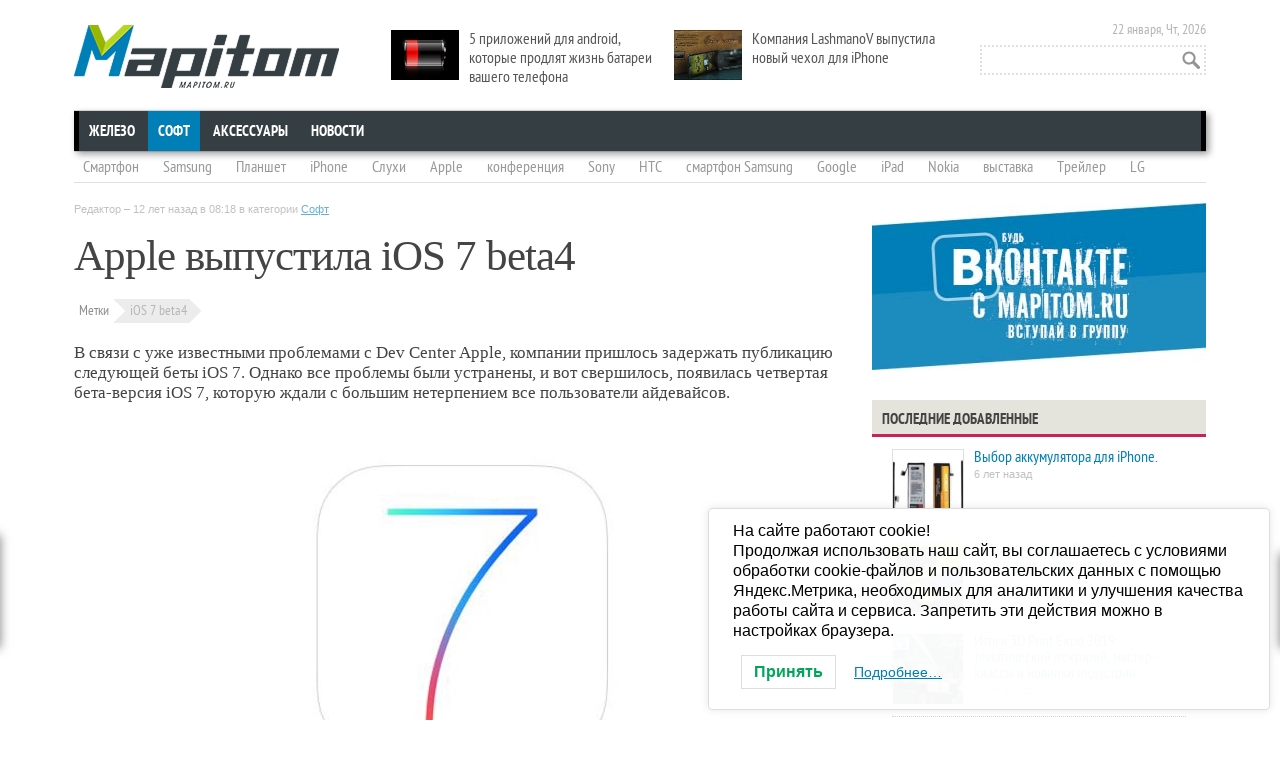

--- FILE ---
content_type: text/html; charset=UTF-8
request_url: https://mapitom.ru/apple-vypustila-ios-7-beta4/
body_size: 18697
content:
<!DOCTYPE html>
<!--[if IE 7]>
<html class="ie ie7" dir="ltr" lang="ru-RU" prefix="og: https://ogp.me/ns#">
<![endif]-->
<!--[if IE 8]>
<html class="ie ie8" dir="ltr" lang="ru-RU" prefix="og: https://ogp.me/ns#">
<![endif]-->
<html dir="ltr" lang="ru-RU" prefix="og: https://ogp.me/ns#">
<head>
	<meta charset="UTF-8" />
	<meta name="viewport" content="width=device-width" />
	<meta name="yandex-verification" content="44fd6596451621c3" />
	

	<link rel="profile" href="http://gmpg.org/xfn/11" />
	<link rel="pingback" href="https://mapitom.ru/xmlrpc.php" />
	<link rel="stylesheet" href="http://mapitom.ru/wp-content/themes/mapitom/css/font-awesome.min.css">
	<link rel="stylesheet" href="http://mapitom.ru/wp-content/themes/mapitom/css/vertical-m.css">
	<link rel="stylesheet" href="https://mapitom.ru/wp-content/themes/mapitom/css/social-likes.css">
		<style>img:is([sizes="auto" i], [sizes^="auto," i]) { contain-intrinsic-size: 3000px 1500px }</style>
	
		<!-- All in One SEO 4.9.1.1 - aioseo.com -->
		<title>Apple выпустила iOS 7 beta4 | MapiTom.ru - Горячие новости мобильных технологий и техники, смартфоны и планшеты, скандалы и события!</title>
	<meta name="description" content="В связи с уже известными проблемами с Dev Center Apple, компании пришлось задержать публикацию следующей беты iOS 7. Однако все проблемы были устранены" />
	<meta name="robots" content="max-image-preview:large" />
	<meta name="author" content="Редактор"/>
	<meta name="keywords" content="ios 7 beta4" />
	<link rel="canonical" href="https://mapitom.ru/apple-vypustila-ios-7-beta4/" />
	<meta name="generator" content="All in One SEO (AIOSEO) 4.9.1.1" />
		<meta property="og:locale" content="ru_RU" />
		<meta property="og:site_name" content="MapiTom.ru - Горячие новости мобильных технологий и техники, смартфоны и планшеты, скандалы и события! | Смартфоны и планшеты, приложения для смартфонов и планшетов, игры для планшетов, смартфонов" />
		<meta property="og:type" content="article" />
		<meta property="og:title" content="Apple выпустила iOS 7 beta4 | MapiTom.ru - Горячие новости мобильных технологий и техники, смартфоны и планшеты, скандалы и события!" />
		<meta property="og:description" content="В связи с уже известными проблемами с Dev Center Apple, компании пришлось задержать публикацию следующей беты iOS 7. Однако все проблемы были устранены" />
		<meta property="og:url" content="https://mapitom.ru/apple-vypustila-ios-7-beta4/" />
		<meta property="article:published_time" content="2013-07-30T04:18:43+00:00" />
		<meta property="article:modified_time" content="2013-07-29T22:21:30+00:00" />
		<meta name="twitter:card" content="summary" />
		<meta name="twitter:title" content="Apple выпустила iOS 7 beta4 | MapiTom.ru - Горячие новости мобильных технологий и техники, смартфоны и планшеты, скандалы и события!" />
		<meta name="twitter:description" content="В связи с уже известными проблемами с Dev Center Apple, компании пришлось задержать публикацию следующей беты iOS 7. Однако все проблемы были устранены" />
		<script type="application/ld+json" class="aioseo-schema">
			{"@context":"https:\/\/schema.org","@graph":[{"@type":"Article","@id":"https:\/\/mapitom.ru\/apple-vypustila-ios-7-beta4\/#article","name":"Apple \u0432\u044b\u043f\u0443\u0441\u0442\u0438\u043b\u0430 iOS 7 beta4 | MapiTom.ru - \u0413\u043e\u0440\u044f\u0447\u0438\u0435 \u043d\u043e\u0432\u043e\u0441\u0442\u0438 \u043c\u043e\u0431\u0438\u043b\u044c\u043d\u044b\u0445 \u0442\u0435\u0445\u043d\u043e\u043b\u043e\u0433\u0438\u0439 \u0438 \u0442\u0435\u0445\u043d\u0438\u043a\u0438, \u0441\u043c\u0430\u0440\u0442\u0444\u043e\u043d\u044b \u0438 \u043f\u043b\u0430\u043d\u0448\u0435\u0442\u044b, \u0441\u043a\u0430\u043d\u0434\u0430\u043b\u044b \u0438 \u0441\u043e\u0431\u044b\u0442\u0438\u044f!","headline":"Apple \u0432\u044b\u043f\u0443\u0441\u0442\u0438\u043b\u0430 iOS 7 beta4","author":{"@id":"https:\/\/mapitom.ru\/author\/ilexx\/#author"},"publisher":{"@id":"https:\/\/mapitom.ru\/#person"},"image":{"@type":"ImageObject","url":"https:\/\/mapitom.ru\/wp-content\/uploads\/2013\/07\/iOS_7_beta_4_01.jpg","width":770,"height":475,"caption":"iOS 7 beta 4"},"datePublished":"2013-07-30T08:18:43+04:00","dateModified":"2013-07-30T02:21:30+04:00","inLanguage":"ru-RU","mainEntityOfPage":{"@id":"https:\/\/mapitom.ru\/apple-vypustila-ios-7-beta4\/#webpage"},"isPartOf":{"@id":"https:\/\/mapitom.ru\/apple-vypustila-ios-7-beta4\/#webpage"},"articleSection":"\u0421\u043e\u0444\u0442, iOS 7 beta4"},{"@type":"BreadcrumbList","@id":"https:\/\/mapitom.ru\/apple-vypustila-ios-7-beta4\/#breadcrumblist","itemListElement":[{"@type":"ListItem","@id":"https:\/\/mapitom.ru#listItem","position":1,"name":"Home","item":"https:\/\/mapitom.ru","nextItem":{"@type":"ListItem","@id":"https:\/\/mapitom.ru\/software\/#listItem","name":"\u0421\u043e\u0444\u0442"}},{"@type":"ListItem","@id":"https:\/\/mapitom.ru\/software\/#listItem","position":2,"name":"\u0421\u043e\u0444\u0442","item":"https:\/\/mapitom.ru\/software\/","nextItem":{"@type":"ListItem","@id":"https:\/\/mapitom.ru\/apple-vypustila-ios-7-beta4\/#listItem","name":"Apple \u0432\u044b\u043f\u0443\u0441\u0442\u0438\u043b\u0430 iOS 7 beta4"},"previousItem":{"@type":"ListItem","@id":"https:\/\/mapitom.ru#listItem","name":"Home"}},{"@type":"ListItem","@id":"https:\/\/mapitom.ru\/apple-vypustila-ios-7-beta4\/#listItem","position":3,"name":"Apple \u0432\u044b\u043f\u0443\u0441\u0442\u0438\u043b\u0430 iOS 7 beta4","previousItem":{"@type":"ListItem","@id":"https:\/\/mapitom.ru\/software\/#listItem","name":"\u0421\u043e\u0444\u0442"}}]},{"@type":"Person","@id":"https:\/\/mapitom.ru\/#person","name":"\u0420\u0435\u0434\u0430\u043a\u0442\u043e\u0440","image":{"@type":"ImageObject","@id":"https:\/\/mapitom.ru\/apple-vypustila-ios-7-beta4\/#personImage","url":"https:\/\/secure.gravatar.com\/avatar\/ee12927ded266b60711f6af983709322aa8637d9a34a02a5758b9fa873faba21?s=96&d=mm&r=g","width":96,"height":96,"caption":"\u0420\u0435\u0434\u0430\u043a\u0442\u043e\u0440"}},{"@type":"Person","@id":"https:\/\/mapitom.ru\/author\/ilexx\/#author","url":"https:\/\/mapitom.ru\/author\/ilexx\/","name":"\u0420\u0435\u0434\u0430\u043a\u0442\u043e\u0440","image":{"@type":"ImageObject","@id":"https:\/\/mapitom.ru\/apple-vypustila-ios-7-beta4\/#authorImage","url":"https:\/\/secure.gravatar.com\/avatar\/ee12927ded266b60711f6af983709322aa8637d9a34a02a5758b9fa873faba21?s=96&d=mm&r=g","width":96,"height":96,"caption":"\u0420\u0435\u0434\u0430\u043a\u0442\u043e\u0440"}},{"@type":"WebPage","@id":"https:\/\/mapitom.ru\/apple-vypustila-ios-7-beta4\/#webpage","url":"https:\/\/mapitom.ru\/apple-vypustila-ios-7-beta4\/","name":"Apple \u0432\u044b\u043f\u0443\u0441\u0442\u0438\u043b\u0430 iOS 7 beta4 | MapiTom.ru - \u0413\u043e\u0440\u044f\u0447\u0438\u0435 \u043d\u043e\u0432\u043e\u0441\u0442\u0438 \u043c\u043e\u0431\u0438\u043b\u044c\u043d\u044b\u0445 \u0442\u0435\u0445\u043d\u043e\u043b\u043e\u0433\u0438\u0439 \u0438 \u0442\u0435\u0445\u043d\u0438\u043a\u0438, \u0441\u043c\u0430\u0440\u0442\u0444\u043e\u043d\u044b \u0438 \u043f\u043b\u0430\u043d\u0448\u0435\u0442\u044b, \u0441\u043a\u0430\u043d\u0434\u0430\u043b\u044b \u0438 \u0441\u043e\u0431\u044b\u0442\u0438\u044f!","description":"\u0412 \u0441\u0432\u044f\u0437\u0438 \u0441 \u0443\u0436\u0435 \u0438\u0437\u0432\u0435\u0441\u0442\u043d\u044b\u043c\u0438 \u043f\u0440\u043e\u0431\u043b\u0435\u043c\u0430\u043c\u0438 \u0441 Dev Center Apple, \u043a\u043e\u043c\u043f\u0430\u043d\u0438\u0438 \u043f\u0440\u0438\u0448\u043b\u043e\u0441\u044c \u0437\u0430\u0434\u0435\u0440\u0436\u0430\u0442\u044c \u043f\u0443\u0431\u043b\u0438\u043a\u0430\u0446\u0438\u044e \u0441\u043b\u0435\u0434\u0443\u044e\u0449\u0435\u0439 \u0431\u0435\u0442\u044b iOS 7. \u041e\u0434\u043d\u0430\u043a\u043e \u0432\u0441\u0435 \u043f\u0440\u043e\u0431\u043b\u0435\u043c\u044b \u0431\u044b\u043b\u0438 \u0443\u0441\u0442\u0440\u0430\u043d\u0435\u043d\u044b","inLanguage":"ru-RU","isPartOf":{"@id":"https:\/\/mapitom.ru\/#website"},"breadcrumb":{"@id":"https:\/\/mapitom.ru\/apple-vypustila-ios-7-beta4\/#breadcrumblist"},"author":{"@id":"https:\/\/mapitom.ru\/author\/ilexx\/#author"},"creator":{"@id":"https:\/\/mapitom.ru\/author\/ilexx\/#author"},"image":{"@type":"ImageObject","url":"https:\/\/mapitom.ru\/wp-content\/uploads\/2013\/07\/iOS_7_beta_4_01.jpg","@id":"https:\/\/mapitom.ru\/apple-vypustila-ios-7-beta4\/#mainImage","width":770,"height":475,"caption":"iOS 7 beta 4"},"primaryImageOfPage":{"@id":"https:\/\/mapitom.ru\/apple-vypustila-ios-7-beta4\/#mainImage"},"datePublished":"2013-07-30T08:18:43+04:00","dateModified":"2013-07-30T02:21:30+04:00"},{"@type":"WebSite","@id":"https:\/\/mapitom.ru\/#website","url":"https:\/\/mapitom.ru\/","name":"MapiTom.ru - \u0413\u043e\u0440\u044f\u0447\u0438\u0435 \u043d\u043e\u0432\u043e\u0441\u0442\u0438 \u043c\u043e\u0431\u0438\u043b\u044c\u043d\u044b\u0445 \u0442\u0435\u0445\u043d\u043e\u043b\u043e\u0433\u0438\u0439 \u0438 \u0442\u0435\u0445\u043d\u0438\u043a\u0438, \u0441\u043c\u0430\u0440\u0442\u0444\u043e\u043d\u044b \u0438 \u043f\u043b\u0430\u043d\u0448\u0435\u0442\u044b, \u0441\u043a\u0430\u043d\u0434\u0430\u043b\u044b \u0438 \u0441\u043e\u0431\u044b\u0442\u0438\u044f!","description":"\u0421\u043c\u0430\u0440\u0442\u0444\u043e\u043d\u044b \u0438 \u043f\u043b\u0430\u043d\u0448\u0435\u0442\u044b, \u043f\u0440\u0438\u043b\u043e\u0436\u0435\u043d\u0438\u044f \u0434\u043b\u044f \u0441\u043c\u0430\u0440\u0442\u0444\u043e\u043d\u043e\u0432 \u0438 \u043f\u043b\u0430\u043d\u0448\u0435\u0442\u043e\u0432, \u0438\u0433\u0440\u044b \u0434\u043b\u044f \u043f\u043b\u0430\u043d\u0448\u0435\u0442\u043e\u0432, \u0441\u043c\u0430\u0440\u0442\u0444\u043e\u043d\u043e\u0432","inLanguage":"ru-RU","publisher":{"@id":"https:\/\/mapitom.ru\/#person"}}]}
		</script>
		<!-- All in One SEO -->

<link rel='dns-prefetch' href='//fonts.googleapis.com' />
<link rel="alternate" type="application/rss+xml" title="MapiTom.ru - Горячие новости мобильных технологий и техники, смартфоны и планшеты, скандалы и события! &raquo; Лента" href="https://mapitom.ru/feed/" />
<link rel="alternate" type="application/rss+xml" title="MapiTom.ru - Горячие новости мобильных технологий и техники, смартфоны и планшеты, скандалы и события! &raquo; Лента комментариев" href="https://mapitom.ru/comments/feed/" />
<link rel="alternate" type="application/rss+xml" title="MapiTom.ru - Горячие новости мобильных технологий и техники, смартфоны и планшеты, скандалы и события! &raquo; Лента комментариев к &laquo;Apple выпустила iOS 7 beta4&raquo;" href="https://mapitom.ru/apple-vypustila-ios-7-beta4/feed/" />
<link rel='stylesheet' id='wp-block-library-css' href='https://mapitom.ru/wp-includes/css/dist/block-library/style.min.css?ver=6.8.3' type='text/css' media='all' />
<style id='classic-theme-styles-inline-css' type='text/css'>
/*! This file is auto-generated */
.wp-block-button__link{color:#fff;background-color:#32373c;border-radius:9999px;box-shadow:none;text-decoration:none;padding:calc(.667em + 2px) calc(1.333em + 2px);font-size:1.125em}.wp-block-file__button{background:#32373c;color:#fff;text-decoration:none}
</style>
<link rel='stylesheet' id='aioseo/css/src/vue/standalone/blocks/table-of-contents/global.scss-css' href='https://mapitom.ru/wp-content/plugins/all-in-one-seo-pack/dist/Lite/assets/css/table-of-contents/global.e90f6d47.css?ver=4.9.1.1' type='text/css' media='all' />
<style id='global-styles-inline-css' type='text/css'>
:root{--wp--preset--aspect-ratio--square: 1;--wp--preset--aspect-ratio--4-3: 4/3;--wp--preset--aspect-ratio--3-4: 3/4;--wp--preset--aspect-ratio--3-2: 3/2;--wp--preset--aspect-ratio--2-3: 2/3;--wp--preset--aspect-ratio--16-9: 16/9;--wp--preset--aspect-ratio--9-16: 9/16;--wp--preset--color--black: #000000;--wp--preset--color--cyan-bluish-gray: #abb8c3;--wp--preset--color--white: #ffffff;--wp--preset--color--pale-pink: #f78da7;--wp--preset--color--vivid-red: #cf2e2e;--wp--preset--color--luminous-vivid-orange: #ff6900;--wp--preset--color--luminous-vivid-amber: #fcb900;--wp--preset--color--light-green-cyan: #7bdcb5;--wp--preset--color--vivid-green-cyan: #00d084;--wp--preset--color--pale-cyan-blue: #8ed1fc;--wp--preset--color--vivid-cyan-blue: #0693e3;--wp--preset--color--vivid-purple: #9b51e0;--wp--preset--gradient--vivid-cyan-blue-to-vivid-purple: linear-gradient(135deg,rgba(6,147,227,1) 0%,rgb(155,81,224) 100%);--wp--preset--gradient--light-green-cyan-to-vivid-green-cyan: linear-gradient(135deg,rgb(122,220,180) 0%,rgb(0,208,130) 100%);--wp--preset--gradient--luminous-vivid-amber-to-luminous-vivid-orange: linear-gradient(135deg,rgba(252,185,0,1) 0%,rgba(255,105,0,1) 100%);--wp--preset--gradient--luminous-vivid-orange-to-vivid-red: linear-gradient(135deg,rgba(255,105,0,1) 0%,rgb(207,46,46) 100%);--wp--preset--gradient--very-light-gray-to-cyan-bluish-gray: linear-gradient(135deg,rgb(238,238,238) 0%,rgb(169,184,195) 100%);--wp--preset--gradient--cool-to-warm-spectrum: linear-gradient(135deg,rgb(74,234,220) 0%,rgb(151,120,209) 20%,rgb(207,42,186) 40%,rgb(238,44,130) 60%,rgb(251,105,98) 80%,rgb(254,248,76) 100%);--wp--preset--gradient--blush-light-purple: linear-gradient(135deg,rgb(255,206,236) 0%,rgb(152,150,240) 100%);--wp--preset--gradient--blush-bordeaux: linear-gradient(135deg,rgb(254,205,165) 0%,rgb(254,45,45) 50%,rgb(107,0,62) 100%);--wp--preset--gradient--luminous-dusk: linear-gradient(135deg,rgb(255,203,112) 0%,rgb(199,81,192) 50%,rgb(65,88,208) 100%);--wp--preset--gradient--pale-ocean: linear-gradient(135deg,rgb(255,245,203) 0%,rgb(182,227,212) 50%,rgb(51,167,181) 100%);--wp--preset--gradient--electric-grass: linear-gradient(135deg,rgb(202,248,128) 0%,rgb(113,206,126) 100%);--wp--preset--gradient--midnight: linear-gradient(135deg,rgb(2,3,129) 0%,rgb(40,116,252) 100%);--wp--preset--font-size--small: 13px;--wp--preset--font-size--medium: 20px;--wp--preset--font-size--large: 36px;--wp--preset--font-size--x-large: 42px;--wp--preset--spacing--20: 0.44rem;--wp--preset--spacing--30: 0.67rem;--wp--preset--spacing--40: 1rem;--wp--preset--spacing--50: 1.5rem;--wp--preset--spacing--60: 2.25rem;--wp--preset--spacing--70: 3.38rem;--wp--preset--spacing--80: 5.06rem;--wp--preset--shadow--natural: 6px 6px 9px rgba(0, 0, 0, 0.2);--wp--preset--shadow--deep: 12px 12px 50px rgba(0, 0, 0, 0.4);--wp--preset--shadow--sharp: 6px 6px 0px rgba(0, 0, 0, 0.2);--wp--preset--shadow--outlined: 6px 6px 0px -3px rgba(255, 255, 255, 1), 6px 6px rgba(0, 0, 0, 1);--wp--preset--shadow--crisp: 6px 6px 0px rgba(0, 0, 0, 1);}:where(.is-layout-flex){gap: 0.5em;}:where(.is-layout-grid){gap: 0.5em;}body .is-layout-flex{display: flex;}.is-layout-flex{flex-wrap: wrap;align-items: center;}.is-layout-flex > :is(*, div){margin: 0;}body .is-layout-grid{display: grid;}.is-layout-grid > :is(*, div){margin: 0;}:where(.wp-block-columns.is-layout-flex){gap: 2em;}:where(.wp-block-columns.is-layout-grid){gap: 2em;}:where(.wp-block-post-template.is-layout-flex){gap: 1.25em;}:where(.wp-block-post-template.is-layout-grid){gap: 1.25em;}.has-black-color{color: var(--wp--preset--color--black) !important;}.has-cyan-bluish-gray-color{color: var(--wp--preset--color--cyan-bluish-gray) !important;}.has-white-color{color: var(--wp--preset--color--white) !important;}.has-pale-pink-color{color: var(--wp--preset--color--pale-pink) !important;}.has-vivid-red-color{color: var(--wp--preset--color--vivid-red) !important;}.has-luminous-vivid-orange-color{color: var(--wp--preset--color--luminous-vivid-orange) !important;}.has-luminous-vivid-amber-color{color: var(--wp--preset--color--luminous-vivid-amber) !important;}.has-light-green-cyan-color{color: var(--wp--preset--color--light-green-cyan) !important;}.has-vivid-green-cyan-color{color: var(--wp--preset--color--vivid-green-cyan) !important;}.has-pale-cyan-blue-color{color: var(--wp--preset--color--pale-cyan-blue) !important;}.has-vivid-cyan-blue-color{color: var(--wp--preset--color--vivid-cyan-blue) !important;}.has-vivid-purple-color{color: var(--wp--preset--color--vivid-purple) !important;}.has-black-background-color{background-color: var(--wp--preset--color--black) !important;}.has-cyan-bluish-gray-background-color{background-color: var(--wp--preset--color--cyan-bluish-gray) !important;}.has-white-background-color{background-color: var(--wp--preset--color--white) !important;}.has-pale-pink-background-color{background-color: var(--wp--preset--color--pale-pink) !important;}.has-vivid-red-background-color{background-color: var(--wp--preset--color--vivid-red) !important;}.has-luminous-vivid-orange-background-color{background-color: var(--wp--preset--color--luminous-vivid-orange) !important;}.has-luminous-vivid-amber-background-color{background-color: var(--wp--preset--color--luminous-vivid-amber) !important;}.has-light-green-cyan-background-color{background-color: var(--wp--preset--color--light-green-cyan) !important;}.has-vivid-green-cyan-background-color{background-color: var(--wp--preset--color--vivid-green-cyan) !important;}.has-pale-cyan-blue-background-color{background-color: var(--wp--preset--color--pale-cyan-blue) !important;}.has-vivid-cyan-blue-background-color{background-color: var(--wp--preset--color--vivid-cyan-blue) !important;}.has-vivid-purple-background-color{background-color: var(--wp--preset--color--vivid-purple) !important;}.has-black-border-color{border-color: var(--wp--preset--color--black) !important;}.has-cyan-bluish-gray-border-color{border-color: var(--wp--preset--color--cyan-bluish-gray) !important;}.has-white-border-color{border-color: var(--wp--preset--color--white) !important;}.has-pale-pink-border-color{border-color: var(--wp--preset--color--pale-pink) !important;}.has-vivid-red-border-color{border-color: var(--wp--preset--color--vivid-red) !important;}.has-luminous-vivid-orange-border-color{border-color: var(--wp--preset--color--luminous-vivid-orange) !important;}.has-luminous-vivid-amber-border-color{border-color: var(--wp--preset--color--luminous-vivid-amber) !important;}.has-light-green-cyan-border-color{border-color: var(--wp--preset--color--light-green-cyan) !important;}.has-vivid-green-cyan-border-color{border-color: var(--wp--preset--color--vivid-green-cyan) !important;}.has-pale-cyan-blue-border-color{border-color: var(--wp--preset--color--pale-cyan-blue) !important;}.has-vivid-cyan-blue-border-color{border-color: var(--wp--preset--color--vivid-cyan-blue) !important;}.has-vivid-purple-border-color{border-color: var(--wp--preset--color--vivid-purple) !important;}.has-vivid-cyan-blue-to-vivid-purple-gradient-background{background: var(--wp--preset--gradient--vivid-cyan-blue-to-vivid-purple) !important;}.has-light-green-cyan-to-vivid-green-cyan-gradient-background{background: var(--wp--preset--gradient--light-green-cyan-to-vivid-green-cyan) !important;}.has-luminous-vivid-amber-to-luminous-vivid-orange-gradient-background{background: var(--wp--preset--gradient--luminous-vivid-amber-to-luminous-vivid-orange) !important;}.has-luminous-vivid-orange-to-vivid-red-gradient-background{background: var(--wp--preset--gradient--luminous-vivid-orange-to-vivid-red) !important;}.has-very-light-gray-to-cyan-bluish-gray-gradient-background{background: var(--wp--preset--gradient--very-light-gray-to-cyan-bluish-gray) !important;}.has-cool-to-warm-spectrum-gradient-background{background: var(--wp--preset--gradient--cool-to-warm-spectrum) !important;}.has-blush-light-purple-gradient-background{background: var(--wp--preset--gradient--blush-light-purple) !important;}.has-blush-bordeaux-gradient-background{background: var(--wp--preset--gradient--blush-bordeaux) !important;}.has-luminous-dusk-gradient-background{background: var(--wp--preset--gradient--luminous-dusk) !important;}.has-pale-ocean-gradient-background{background: var(--wp--preset--gradient--pale-ocean) !important;}.has-electric-grass-gradient-background{background: var(--wp--preset--gradient--electric-grass) !important;}.has-midnight-gradient-background{background: var(--wp--preset--gradient--midnight) !important;}.has-small-font-size{font-size: var(--wp--preset--font-size--small) !important;}.has-medium-font-size{font-size: var(--wp--preset--font-size--medium) !important;}.has-large-font-size{font-size: var(--wp--preset--font-size--large) !important;}.has-x-large-font-size{font-size: var(--wp--preset--font-size--x-large) !important;}
:where(.wp-block-post-template.is-layout-flex){gap: 1.25em;}:where(.wp-block-post-template.is-layout-grid){gap: 1.25em;}
:where(.wp-block-columns.is-layout-flex){gap: 2em;}:where(.wp-block-columns.is-layout-grid){gap: 2em;}
:root :where(.wp-block-pullquote){font-size: 1.5em;line-height: 1.6;}
</style>
<link rel='stylesheet' id='contact-form-7-css' href='https://mapitom.ru/wp-content/plugins/contact-form-7/includes/css/styles.css?ver=6.1.4' type='text/css' media='all' />
<link rel='stylesheet' id='wp-polls-css' href='https://mapitom.ru/wp-content/plugins/wp-polls/polls-css.css?ver=2.77.3' type='text/css' media='all' />
<style id='wp-polls-inline-css' type='text/css'>
.wp-polls .pollbar {
	margin: 1px;
	font-size: 8px;
	line-height: 10px;
	height: 10px;
	background-image: url('https://mapitom.ru/wp-content/plugins/wp-polls/images/default_gradient/pollbg.gif');
	border: 1px solid #c8c8c8;
}

</style>
<link rel='stylesheet' id='crp-style-rounded-thumbs-css' href='https://mapitom.ru/wp-content/plugins/contextual-related-posts/css/rounded-thumbs.min.css?ver=4.1.0' type='text/css' media='all' />
<style id='crp-style-rounded-thumbs-inline-css' type='text/css'>

			.crp_related.crp-rounded-thumbs a {
				width: 150px;
                height: 150px;
				text-decoration: none;
			}
			.crp_related.crp-rounded-thumbs img {
				max-width: 150px;
				margin: auto;
			}
			.crp_related.crp-rounded-thumbs .crp_title {
				width: 100%;
			}
			
</style>
<link rel='stylesheet' id='lwpcng-main-css' href='https://mapitom.ru/wp-content/plugins/luckywp-cookie-notice-gdpr/front/assets/main.min.css?ver=1.2.1' type='text/css' media='all' />
<link rel='stylesheet' id='twentytwelve-fonts-css' href='https://fonts.googleapis.com/css?family=Open+Sans:400italic,700italic,400,700&#038;subset=latin,latin-ext' type='text/css' media='all' />
<link rel='stylesheet' id='twentytwelve-style-css' href='https://mapitom.ru/wp-content/themes/mapitom/style.css?ver=6.8.3' type='text/css' media='all' />
<!--[if lt IE 9]>
<link rel='stylesheet' id='twentytwelve-ie-css' href='https://mapitom.ru/wp-content/themes/mapitom/css/ie.css?ver=20121010' type='text/css' media='all' />
<![endif]-->
<link rel='stylesheet' id='taxopress-frontend-css-css' href='https://mapitom.ru/wp-content/plugins/simple-tags/assets/frontend/css/frontend.css?ver=3.41.0' type='text/css' media='all' />
<link rel='stylesheet' id='jquery.lightbox.min.css-css' href='https://mapitom.ru/wp-content/plugins/wp-jquery-lightbox/lightboxes/wp-jquery-lightbox/styles/lightbox.min.ru_RU.css?ver=2.3.4' type='text/css' media='all' />
<link rel='stylesheet' id='jqlb-overrides-css' href='https://mapitom.ru/wp-content/plugins/wp-jquery-lightbox/lightboxes/wp-jquery-lightbox/styles/overrides.css?ver=2.3.4' type='text/css' media='all' />
<style id='jqlb-overrides-inline-css' type='text/css'>

			#outerImageContainer {
				box-shadow: 0 0 4px 2px rgba(0,0,0,.2);
			}
			#imageContainer{
				padding: 8px;
			}
			#imageDataContainer {
				box-shadow: none;
				z-index: auto;
			}
			#prevArrow,
			#nextArrow{
				background-color: #ffffff;
				color: #000000;
			}
</style>
<script type="text/javascript" src="https://mapitom.ru/wp-includes/js/jquery/jquery.min.js?ver=3.7.1" id="jquery-core-js"></script>
<script type="text/javascript" src="https://mapitom.ru/wp-includes/js/jquery/jquery-migrate.min.js?ver=3.4.1" id="jquery-migrate-js"></script>
<script type="text/javascript" src="https://mapitom.ru/wp-content/plugins/luckywp-cookie-notice-gdpr/front/assets/main.min.js?ver=1.2.1" id="lwpcng-main-js"></script>
<script type="text/javascript" src="https://mapitom.ru/wp-content/plugins/simple-tags/assets/frontend/js/frontend.js?ver=3.41.0" id="taxopress-frontend-js-js"></script>
<link rel="https://api.w.org/" href="https://mapitom.ru/wp-json/" /><link rel="alternate" title="JSON" type="application/json" href="https://mapitom.ru/wp-json/wp/v2/posts/12170" /><link rel="EditURI" type="application/rsd+xml" title="RSD" href="https://mapitom.ru/xmlrpc.php?rsd" />
<meta name="generator" content="WordPress 6.8.3" />
<link rel='shortlink' href='https://mapitom.ru/?p=12170' />
<link rel="alternate" title="oEmbed (JSON)" type="application/json+oembed" href="https://mapitom.ru/wp-json/oembed/1.0/embed?url=https%3A%2F%2Fmapitom.ru%2Fapple-vypustila-ios-7-beta4%2F" />
<link rel="alternate" title="oEmbed (XML)" type="text/xml+oembed" href="https://mapitom.ru/wp-json/oembed/1.0/embed?url=https%3A%2F%2Fmapitom.ru%2Fapple-vypustila-ios-7-beta4%2F&#038;format=xml" />
<style type="text/css">a.st_tag, a.internal_tag, .st_tag, .internal_tag { text-decoration: underline !important; }</style><!-- ## NXS/OG ## --><!-- ## NXSOGTAGS ## --><!-- ## NXS/OG ## -->
	<script src="https://mapitom.ru/wp-content/themes/mapitom/js/social-likes.min.js"></script>

	<!--[if IE 8]><link rel="stylesheet" href="http://mapitom.ru/wp-content/themes/mapitom/css/styles_ie8.css" type="text/css" media="all"><![endif]-->
	<!--[if IE 7]><link rel="stylesheet" href="http://mapitom.ru/wp-content/themes/mapitom/css/styles_ie7.css" type="text/css" media="all"><![endif]-->

	<script type="text/javascript" src="//vk.com/js/api/openapi.js?96"></script>
	<script type="text/javascript">
	  VK.init({apiId: 3563860, onlyWidgets: true});
	</script>
<!--	<script type="text/javascript">var indx_is_adminpanel = true;</script>
	<script type="text/javascript" src="http://servant.indexisto.com/files/searchbox/searchbox.nocache.js?type=edit"></script>
-->

</head>
<body class="wp-singular post-template-default single single-post postid-12170 single-format-standard wp-theme-mapitom full-width custom-font-enabled">
<div id="layout" class="clearfix">
	<div id="header">
	        <div class="logo">
		
							<a href="https://mapitom.ru/" title="MapiTom.ru &#8212; Горячие новости мобильных технологий и техники, смартфоны и планшеты, скандалы и события!" rel="home">MapiTom.ru &#8212; Горячие новости мобильных технологий и техники, смартфоны и планшеты, скандалы и события!</a>
			
					<h2 class="site-description">Смартфоны и планшеты, приложения для смартфонов и планшетов, игры для планшетов, смартфонов</h2>
		</div>


		<div class="mystickyposts">
						<div class="stickypost">
				<a href="https://mapitom.ru/5-prilozhenij-dlya-android-kotorye-prodlyat-zhizn-batarei-vashego-telefona/" title="5 приложений для android, которые продлят жизнь батареи вашего телефона"><img width="300" height="169" src="https://mapitom.ru/wp-content/uploads/2013/05/Android-battery-life.jpg" class="attachment-300x300 size-300x300 wp-post-image" alt="Android battery life" decoding="async" loading="lazy" srcset="https://mapitom.ru/wp-content/uploads/2013/05/Android-battery-life.jpg 640w, https://mapitom.ru/wp-content/uploads/2013/05/Android-battery-life-300x168.jpg 300w, https://mapitom.ru/wp-content/uploads/2013/05/Android-battery-life-624x351.jpg 624w" sizes="auto, (max-width: 300px) 100vw, 300px" /></a>
				<a title="5 приложений для android, которые продлят жизнь батареи вашего телефона" href="https://mapitom.ru/5-prilozhenij-dlya-android-kotorye-prodlyat-zhizn-batarei-vashego-telefona/">5 приложений для android, которые продлят жизнь батареи вашего телефона</a>
								</div>
							<div class="stickypost">
				<a href="https://mapitom.ru/kompaniya-lashmanov-vypustila-novyj-chexol-dlya-iphone/" title="Компания LashmanoV выпустила новый чехол для iPhone"><img width="300" height="185" src="https://mapitom.ru/wp-content/uploads/2014/02/lashmanov_new_case_00.jpg" class="attachment-300x300 size-300x300 wp-post-image" alt="Lashmanov новый чехол для iPhone" decoding="async" loading="lazy" srcset="https://mapitom.ru/wp-content/uploads/2014/02/lashmanov_new_case_00.jpg 770w, https://mapitom.ru/wp-content/uploads/2014/02/lashmanov_new_case_00-300x185.jpg 300w, https://mapitom.ru/wp-content/uploads/2014/02/lashmanov_new_case_00-624x384.jpg 624w" sizes="auto, (max-width: 300px) 100vw, 300px" /></a>
				<a title="Компания LashmanoV выпустила новый чехол для iPhone" href="https://mapitom.ru/kompaniya-lashmanov-vypustila-novyj-chexol-dlya-iphone/">Компания LashmanoV выпустила новый чехол для iPhone</a>
								</div>
					</div>


<!--		<script>document.write('<input indx_force_right="true" autocomplete="off" autocorrect="off" id="indx_srchbox_52724889273e25f2a99cedf8" placeholder="Поиск по сайту..." type="text" class="autosearch">');</script>
		<noscript><form role="search" method="get" id="searchform" class="searchform" action="https://mapitom.ru/">
				<div>
					<label class="screen-reader-text" for="s">Найти:</label>
					<input type="text" value="" name="s" id="s" />
					<input type="submit" id="searchsubmit" value="Поиск" />
				</div>
			</form></noscript> -->
		<form role="search" method="get" id="searchform" class="searchform" action="https://mapitom.ru/">
				<div>
					<label class="screen-reader-text" for="s">Найти:</label>
					<input type="text" value="" name="s" id="s" />
					<input type="submit" id="searchsubmit" value="Поиск" />
				</div>
			</form>
		<span class="date">		22 января, Чт, 2026		</span>

		<div id="site-navigation" class="menupanel">
				<div class="menu-top-menu-container"><ul id="menu-top-menu" class="menu"><li id="menu-item-5649" class="menu-item menu-item-type-taxonomy menu-item-object-category menu-item-has-children menu-item-5649"><a href="https://mapitom.ru/hardware/">Железо</a>
<ul class="sub-menu">
	<li id="menu-item-3554" class="menu-item menu-item-type-taxonomy menu-item-object-category menu-item-3554"><a href="https://mapitom.ru/hardware/apple/">iOS</a></li>
	<li id="menu-item-40" class="menu-item menu-item-type-taxonomy menu-item-object-category menu-item-40"><a href="https://mapitom.ru/hardware/android/">Android</a></li>
	<li id="menu-item-5656" class="menu-item menu-item-type-taxonomy menu-item-object-category menu-item-5656"><a href="https://mapitom.ru/hardware/microsoft-mobile/">Microsoft</a></li>
	<li id="menu-item-5655" class="menu-item menu-item-type-taxonomy menu-item-object-category menu-item-5655"><a href="https://mapitom.ru/hardware/firefox/">Firefox OS</a></li>
</ul>
</li>
<li id="menu-item-5650" class="menu-item menu-item-type-taxonomy menu-item-object-category current-post-ancestor current-menu-parent current-post-parent menu-item-has-children menu-item-5650"><a href="https://mapitom.ru/software/">Софт</a>
<ul class="sub-menu">
	<li id="menu-item-5654" class="menu-item menu-item-type-taxonomy menu-item-object-category menu-item-5654"><a href="https://mapitom.ru/software/apps/">Приложения</a></li>
	<li id="menu-item-5653" class="menu-item menu-item-type-taxonomy menu-item-object-category menu-item-5653"><a href="https://mapitom.ru/software/games/">Игры</a></li>
</ul>
</li>
<li id="menu-item-3555" class="menu-item menu-item-type-taxonomy menu-item-object-category menu-item-3555"><a href="https://mapitom.ru/accessories/">Аксессуары</a></li>
<li id="menu-item-3368" class="menu-item menu-item-type-taxonomy menu-item-object-category menu-item-has-children menu-item-3368"><a href="https://mapitom.ru/news/">Новости</a>
<ul class="sub-menu">
	<li id="menu-item-6042" class="menu-item menu-item-type-taxonomy menu-item-object-category menu-item-6042"><a href="https://mapitom.ru/news/movies-news/">Кино</a></li>
</ul>
</li>
</ul></div>		</div><!-- #menu -->

		<div class="toptags">
			<div class="clearfix mytagsblock">
			<a href="https://mapitom.ru/tag/smartfon/" class="tag-cloud-link tag-link-42 tag-link-position-1" style="font-size: 12pt;">Смартфон</a>
<a href="https://mapitom.ru/tag/samsung/" class="tag-cloud-link tag-link-10 tag-link-position-2" style="font-size: 12pt;">Samsung</a>
<a href="https://mapitom.ru/tag/planshetnyj-pk/" class="tag-cloud-link tag-link-17 tag-link-position-3" style="font-size: 12pt;">Планшет</a>
<a href="https://mapitom.ru/tag/iphone/" class="tag-cloud-link tag-link-28 tag-link-position-4" style="font-size: 12pt;">iPhone</a>
<a href="https://mapitom.ru/tag/sluxi/" class="tag-cloud-link tag-link-32 tag-link-position-5" style="font-size: 12pt;">Слухи</a>
<a href="https://mapitom.ru/tag/apple-2/" class="tag-cloud-link tag-link-474 tag-link-position-6" style="font-size: 12pt;">Apple</a>
<a href="https://mapitom.ru/tag/konferenciya/" class="tag-cloud-link tag-link-395 tag-link-position-7" style="font-size: 12pt;">конференция</a>
<a href="https://mapitom.ru/tag/sony/" class="tag-cloud-link tag-link-340 tag-link-position-8" style="font-size: 12pt;">Sony</a>
<a href="https://mapitom.ru/tag/htc/" class="tag-cloud-link tag-link-52 tag-link-position-9" style="font-size: 12pt;">HTC</a>
<a href="https://mapitom.ru/tag/smartfon-samsung/" class="tag-cloud-link tag-link-2261 tag-link-position-10" style="font-size: 12pt;">смартфон Samsung</a>
<a href="https://mapitom.ru/tag/google/" class="tag-cloud-link tag-link-19 tag-link-position-11" style="font-size: 12pt;">Google</a>
<a href="https://mapitom.ru/tag/ipad/" class="tag-cloud-link tag-link-30 tag-link-position-12" style="font-size: 12pt;">iPad</a>
<a href="https://mapitom.ru/tag/nokia/" class="tag-cloud-link tag-link-257 tag-link-position-13" style="font-size: 12pt;">Nokia</a>
<a href="https://mapitom.ru/tag/vystavka/" class="tag-cloud-link tag-link-1321 tag-link-position-14" style="font-size: 12pt;">выставка</a>
<a href="https://mapitom.ru/tag/trejler/" class="tag-cloud-link tag-link-541 tag-link-position-15" style="font-size: 12pt;">Трейлер</a>
<a href="https://mapitom.ru/tag/lg/" class="tag-cloud-link tag-link-90 tag-link-position-16" style="font-size: 12pt;">LG</a>
<a href="https://mapitom.ru/tag/iphone-6/" class="tag-cloud-link tag-link-1701 tag-link-position-17" style="font-size: 12pt;">iPhone 6</a>
<a href="https://mapitom.ru/tag/smartfon-xiaomi/" class="tag-cloud-link tag-link-2561 tag-link-position-18" style="font-size: 12pt;">смартфон Xiaomi</a>
<a href="https://mapitom.ru/tag/iphone-5s/" class="tag-cloud-link tag-link-240 tag-link-position-19" style="font-size: 12pt;">iPhone 5S</a>
<a href="https://mapitom.ru/tag/android/" class="tag-cloud-link tag-link-2626 tag-link-position-20" style="font-size: 12pt;">Android</a>
<a href="https://mapitom.ru/tag/smartwatch/" class="tag-cloud-link tag-link-576 tag-link-position-21" style="font-size: 12pt;">Smartwatch</a>
<a href="https://mapitom.ru/tag/ios/" class="tag-cloud-link tag-link-123 tag-link-position-22" style="font-size: 12pt;">iOS</a>
<a href="https://mapitom.ru/tag/google-glass/" class="tag-cloud-link tag-link-125 tag-link-position-23" style="font-size: 12pt;">Google Glass</a>
<a href="https://mapitom.ru/tag/motorola/" class="tag-cloud-link tag-link-161 tag-link-position-24" style="font-size: 12pt;">Motorola</a>
<a href="https://mapitom.ru/tag/ipad-mini/" class="tag-cloud-link tag-link-31 tag-link-position-25" style="font-size: 12pt;">iPad mini</a>
<a href="https://mapitom.ru/tag/chexol/" class="tag-cloud-link tag-link-70 tag-link-position-26" style="font-size: 12pt;">Чехол</a>
<a href="https://mapitom.ru/tag/smartfon-nokia/" class="tag-cloud-link tag-link-2572 tag-link-position-27" style="font-size: 12pt;">Смартфон Nokia</a>
<a href="https://mapitom.ru/tag/ios-7/" class="tag-cloud-link tag-link-264 tag-link-position-28" style="font-size: 12pt;">iOS 7</a>
<a href="https://mapitom.ru/tag/smartfon-meizu/" class="tag-cloud-link tag-link-2594 tag-link-position-29" style="font-size: 12pt;">смартфон Meizu</a>
<a href="https://mapitom.ru/tag/microsoft/" class="tag-cloud-link tag-link-250 tag-link-position-30" style="font-size: 12pt;">Microsoft</a>
<a href="https://mapitom.ru/tag/umnye-chasy/" class="tag-cloud-link tag-link-1093 tag-link-position-31" style="font-size: 12pt;">умные часы</a>
<a href="https://mapitom.ru/tag/asus/" class="tag-cloud-link tag-link-156 tag-link-position-32" style="font-size: 12pt;">Asus</a>
<a href="https://mapitom.ru/tag/jailbreak/" class="tag-cloud-link tag-link-130 tag-link-position-33" style="font-size: 12pt;">Jailbreak</a>
<a href="https://mapitom.ru/tag/lenovo/" class="tag-cloud-link tag-link-67 tag-link-position-34" style="font-size: 12pt;">Lenovo</a>
<a href="https://mapitom.ru/tag/huawei/" class="tag-cloud-link tag-link-88 tag-link-position-35" style="font-size: 12pt;">Huawei</a>
<a href="https://mapitom.ru/tag/prilozhenie/" class="tag-cloud-link tag-link-294 tag-link-position-36" style="font-size: 12pt;">приложение</a>
<a href="https://mapitom.ru/tag/smartfon-motorola/" class="tag-cloud-link tag-link-2363 tag-link-position-37" style="font-size: 12pt;">смартфон Motorola</a>
<a href="https://mapitom.ru/tag/dzhejlbrejk/" class="tag-cloud-link tag-link-247 tag-link-position-38" style="font-size: 12pt;">Джейлбрейк</a>
<a href="https://mapitom.ru/tag/analitika/" class="tag-cloud-link tag-link-44 tag-link-position-39" style="font-size: 12pt;">Аналитика</a>
<a href="https://mapitom.ru/tag/smartfon-huawei/" class="tag-cloud-link tag-link-2567 tag-link-position-40" style="font-size: 12pt;">смартфон Huawei</a>
<a href="https://mapitom.ru/tag/smartfon-htc/" class="tag-cloud-link tag-link-2460 tag-link-position-41" style="font-size: 12pt;">смартфон HTC</a>
<a href="https://mapitom.ru/tag/igra/" class="tag-cloud-link tag-link-306 tag-link-position-42" style="font-size: 12pt;">игра</a>
<a href="https://mapitom.ru/tag/samsung-galaxy-s4/" class="tag-cloud-link tag-link-162 tag-link-position-43" style="font-size: 12pt;">Samsung Galaxy S4</a>
<a href="https://mapitom.ru/tag/htc-one/" class="tag-cloud-link tag-link-195 tag-link-position-44" style="font-size: 12pt;">HTC One</a>
<a href="https://mapitom.ru/tag/patenty/" class="tag-cloud-link tag-link-57 tag-link-position-45" style="font-size: 12pt;">Патенты</a>
<a href="https://mapitom.ru/tag/koncepty/" class="tag-cloud-link tag-link-56 tag-link-position-46" style="font-size: 12pt;">Концепты</a>
<a href="https://mapitom.ru/tag/zte/" class="tag-cloud-link tag-link-48 tag-link-position-47" style="font-size: 12pt;">ZTE</a>
<a href="https://mapitom.ru/tag/acer/" class="tag-cloud-link tag-link-141 tag-link-position-48" style="font-size: 12pt;">Acer</a>
<a href="https://mapitom.ru/tag/smartfon-sony/" class="tag-cloud-link tag-link-2241 tag-link-position-49" style="font-size: 12pt;">смартфон Sony</a>
<a href="https://mapitom.ru/tag/processor/" class="tag-cloud-link tag-link-138 tag-link-position-50" style="font-size: 12pt;">Процессор</a>
<a href="https://mapitom.ru/tag/smartfon-lg/" class="tag-cloud-link tag-link-2389 tag-link-position-51" style="font-size: 12pt;">смартфон LG</a>
<a href="https://mapitom.ru/tag/android-4-2-jelly-bean/" class="tag-cloud-link tag-link-122 tag-link-position-52" style="font-size: 12pt;">Android 4.2 Jelly Bean</a>
<a href="https://mapitom.ru/tag/4-1/" class="tag-cloud-link tag-link-8 tag-link-position-53" style="font-size: 12pt;">Android 4.1 Jelly Bean</a>
<a href="https://mapitom.ru/tag/foto/" class="tag-cloud-link tag-link-890 tag-link-position-54" style="font-size: 12pt;">фото</a>
<a href="https://mapitom.ru/tag/samsung-galaxy-s5/" class="tag-cloud-link tag-link-1174 tag-link-position-55" style="font-size: 12pt;">Samsung Galaxy S5</a>
<a href="https://mapitom.ru/tag/ultrabuk/" class="tag-cloud-link tag-link-411 tag-link-position-56" style="font-size: 12pt;">ультрабук</a>
<a href="https://mapitom.ru/tag/windows-phone-8/" class="tag-cloud-link tag-link-305 tag-link-position-57" style="font-size: 12pt;">Windows Phone 8</a>
<a href="https://mapitom.ru/tag/chasy/" class="tag-cloud-link tag-link-180 tag-link-position-58" style="font-size: 12pt;">Часы</a>
<a href="https://mapitom.ru/tag/oppo/" class="tag-cloud-link tag-link-89 tag-link-position-59" style="font-size: 12pt;">OPPO</a>
<a href="https://mapitom.ru/tag/sony-xperia/" class="tag-cloud-link tag-link-49 tag-link-position-60" style="font-size: 12pt;">Sony Xperia</a>			</div>
		</div>

	</div><!-- #header -->

	<div id="main" class="wrapper">
	<div id="primary" class="site-content">
		<div id="content" role="main">

			<!--
			<div id="location">
					<div id="breadcrumbs">
	<span class="prefix-text">You are here:</span>
	<a href="https://mapitom.ru/" rel="home">Home</a>
	 &rsaquo; 				<a href="https://mapitom.ru/software/" rel="bookmark">Софт</a>
				 &rsaquo; Apple выпустила iOS 7 beta4	</div>
			</div><!-- #location -->


							
	<div id="post-12170" class="post-12170 post type-post status-publish format-standard has-post-thumbnail hentry category-software tag-ios-7-beta4">

				<div class="entry-header">
			
				<span class="post-time" style="position:absolute;top:-30px;margin-top:0;" title="Редактор &ndash; 30.07.2013, обновлено: 30.07.2013 ">Редактор &ndash; 12 лет назад в <i class="icon-time"></i> 08:18 в категории <a href="https://mapitom.ru/software/" rel="category tag">Софт</a></span>
				<h1 class="entry-title">
					Apple выпустила iOS 7 beta4														</h1>
				<div class="tags clearfix"><span>Метки</span><a href="https://mapitom.ru/tag/ios-7-beta4/" rel="tag">iOS 7 beta4</a></div>

					</div><!-- .entry-header -->

				<div class="entry-content">
			<p>В связи с уже известными проблемами с Dev Center Apple, компании пришлось задержать публикацию следующей беты iOS 7. Однако все проблемы были устранены, и вот свершилось, появилась четвертая бета-версия iOS 7, которую ждали с большим нетерпением все пользователи айдевайсов.</p>
<p><a href="http://mapitom.ru/wp-content/uploads/2013/07/iOS_7_beta_4_01.jpg" rel="lightbox[12170]"><img fetchpriority="high" decoding="async" class="aligncenter size-full wp-image-12172" alt="iOS 7 beta 4" src="http://mapitom.ru/wp-content/uploads/2013/07/iOS_7_beta_4_01.jpg" width="770" height="475" srcset="https://mapitom.ru/wp-content/uploads/2013/07/iOS_7_beta_4_01.jpg 770w, https://mapitom.ru/wp-content/uploads/2013/07/iOS_7_beta_4_01-300x185.jpg 300w, https://mapitom.ru/wp-content/uploads/2013/07/iOS_7_beta_4_01-624x384.jpg 624w" sizes="(max-width: 770px) 100vw, 770px" /></a></p>
<p>Новая сборка iOS уже доступна для загрузки официально зарегистрированным разработчикам. На сегодня известно, что четвертая бета далеко не последняя в списке, впереди нас ждет еще две беты, а в сентябре выйдет уже версия GM. Учитывая график выхода новых сборок – каждые две недели, то, как раз к сентябрю и должна появиться конечная версия.</p>
<p><img decoding="async" class="aligncenter size-full wp-image-12173" alt="iOS 7 beta 4" src="http://mapitom.ru/wp-content/uploads/2013/07/iOS_7_beta_4_02.jpg" width="770" height="475" srcset="https://mapitom.ru/wp-content/uploads/2013/07/iOS_7_beta_4_02.jpg 770w, https://mapitom.ru/wp-content/uploads/2013/07/iOS_7_beta_4_02-300x185.jpg 300w, https://mapitom.ru/wp-content/uploads/2013/07/iOS_7_beta_4_02-624x384.jpg 624w" sizes="(max-width: 770px) 100vw, 770px" /></p>
<p>Исходя из этих несложных вычислений, можно предполагать, что новый iPhone, точнее новые версии смартфона Apple все-таки будут анонсированы именно в сентябре, как об этом и говорят слухи. Остается уже совсем немного времени и хочется верить, что в сентябре мы увидим все новинки, которые нам готовит Apple.</p>
<ul class="social-likes" data-url="https://mapitom.ru/apple-vypustila-ios-7-beta4/" data-title="Apple выпустила iOS 7 beta4">
<li class="facebook" title="Поделиться ссылкой на Фейсбуке">Facebook</li>
<li class="twitter" data-via="Mapitom_news" title="Поделиться ссылкой в Твиттере">Twitter</li>
<li class="mailru" title="Поделиться ссылкой в Моём мире">Мой мир</li>
<li class="vkontakte" title="Поделиться ссылкой во Вконтакте">Вконтакте</li>
<li class="odnoklassniki" title="Поделиться ссылкой в Одноклассниках">Одноклассники</li>
<li class="plusone" title="Поделиться ссылкой в Гугл-плюсе">Google+</li>
</ul>
<div class="crp_related     crp-rounded-thumbs"><h4>Еще по теме:</h4><ul><li><a href="https://mapitom.ru/25-smartfonov-ot-micromax/"     class="crp_link post-13621"><figure><img width="150" height="93" src="https://mapitom.ru/wp-content/uploads/2013/09/micromax-canvas.jpg" class="crp_featured crp_thumb crp_thumbnail" alt="25 смартфонов от Micromax" style="" title="25 смартфонов от Micromax" srcset="https://mapitom.ru/wp-content/uploads/2013/09/micromax-canvas.jpg 770w, https://mapitom.ru/wp-content/uploads/2013/09/micromax-canvas-300x185.jpg 300w, https://mapitom.ru/wp-content/uploads/2013/09/micromax-canvas-624x384.jpg 624w" sizes="(max-width: 150px) 100vw, 150px" srcset="https://mapitom.ru/wp-content/uploads/2013/09/micromax-canvas.jpg 770w, https://mapitom.ru/wp-content/uploads/2013/09/micromax-canvas-300x185.jpg 300w, https://mapitom.ru/wp-content/uploads/2013/09/micromax-canvas-624x384.jpg 624w" /></figure><span class="crp_title">25 смартфонов от Micromax</span></a></li><li><a href="https://mapitom.ru/cifrovoj-binokl-kompanii-sony-zapishet-vse-chto-vy-vidite/"     class="crp_link post-4988"><figure><img width="150" height="103" src="https://mapitom.ru/wp-content/uploads/2013/04/sony-binocular-DEV-50V.jpg" class="crp_featured crp_thumb crp_thumbnail" alt="Цифровой бинокль Sony DEV-50V" style="" title="Цифровой бинокль компании Sony запишет все, что вы видите" srcset="https://mapitom.ru/wp-content/uploads/2013/04/sony-binocular-DEV-50V.jpg 558w, https://mapitom.ru/wp-content/uploads/2013/04/sony-binocular-DEV-50V-300x205.jpg 300w" sizes="(max-width: 150px) 100vw, 150px" srcset="https://mapitom.ru/wp-content/uploads/2013/04/sony-binocular-DEV-50V.jpg 558w, https://mapitom.ru/wp-content/uploads/2013/04/sony-binocular-DEV-50V-300x205.jpg 300w" /></figure><span class="crp_title">Цифровой бинокль компании Sony запишет все, что вы видите</span></a></li><li><a href="https://mapitom.ru/top-15-antivirusnyx-programm-dlya-android/"     class="crp_link post-15422"><figure><img width="150" height="93" src="https://mapitom.ru/wp-content/uploads/2014/01/Антивирус.jpg" class="crp_featured crp_thumb crp_thumbnail" alt="Топ 15 антивирусных программ для Android" style="" title="Топ 15 антивирусных программ для Android " srcset="https://mapitom.ru/wp-content/uploads/2014/01/Антивирус.jpg 770w, https://mapitom.ru/wp-content/uploads/2014/01/Антивирус-300x185.jpg 300w, https://mapitom.ru/wp-content/uploads/2014/01/Антивирус-624x384.jpg 624w" sizes="(max-width: 150px) 100vw, 150px" srcset="https://mapitom.ru/wp-content/uploads/2014/01/Антивирус.jpg 770w, https://mapitom.ru/wp-content/uploads/2014/01/Антивирус-300x185.jpg 300w, https://mapitom.ru/wp-content/uploads/2014/01/Антивирус-624x384.jpg 624w" /></figure><span class="crp_title">Топ 15 антивирусных программ для Android</span></a></li><li><a href="https://mapitom.ru/ihealth-besprovodnoj-tonometr-dlya-ajdevajsov/"     class="crp_link post-4584"><figure><img width="150" height="113" src="https://mapitom.ru/wp-content/uploads/2013/04/iHealth_Lab_Wireless_Blood_Pressure_Monitor_01.jpg" class="crp_featured crp_thumb crp_thumbnail" alt="iHealth Lab Wireless Blood Pressure Monitor" style="" title="iHealth, беспроводной тонометр для айдевайсов" srcset="https://mapitom.ru/wp-content/uploads/2013/04/iHealth_Lab_Wireless_Blood_Pressure_Monitor_01.jpg 600w, https://mapitom.ru/wp-content/uploads/2013/04/iHealth_Lab_Wireless_Blood_Pressure_Monitor_01-300x225.jpg 300w" sizes="(max-width: 150px) 100vw, 150px" srcset="https://mapitom.ru/wp-content/uploads/2013/04/iHealth_Lab_Wireless_Blood_Pressure_Monitor_01.jpg 600w, https://mapitom.ru/wp-content/uploads/2013/04/iHealth_Lab_Wireless_Blood_Pressure_Monitor_01-300x225.jpg 300w" /></figure><span class="crp_title">iHealth, беспроводной тонометр для айдевайсов</span></a></li></ul><div class="crp_clear"></div></div>					</div><!-- .entry-content -->


		
		<div class="entry-meta">
											</div><!-- .entry-meta -->
	</div><!-- #post -->




				
				<!-- Яндекс.Маркет -->
				<!-- 
				<script type="text/javascript">
				yandex_partner_id = 113835;
				yandex_site_bg_color = 'FFFFFF';
				yandex_site_charset = 'utf-8';
				yandex_ad_format = 'market';
				yandex_font_size = 1;           
				yandex_market_type = 'horizontal';
				yandex_market_limit = 4;
				yandex_market_header_bg_color = '007EB6';
				yandex_market_title_color = '007EB6';
				yandex_market_category_color = '0B57AC';
				yandex_market_text_color = '333333';
				yandex_market_hover_color = '007EB6';
				document.write('<sc'+'ript type="text/javascript" src="http://an.yandex.ru/system/context.js"></sc'+'ript>');
				</script>

				<script type="text/javascript">
				if (!window.yandex_ad_is_displayed) {
					document.write('<sc' + 'ript type="text/javascript">yandex_partner_id = 113835;yandex_site_bg_color = \'FFFFFF\';yandex_site_charset = \'utf-8\';yandex_ad_format = \'direct\';yandex_font_size = 1;yandex_direct_type = \'horizontal\';yandex_direct_limit = 4;yandex_direct_title_font_size = 3;yandex_direct_header_bg_color = \'FEEAC7\';yandex_direct_title_color = \'007EB6\';yandex_direct_url_color = \'999999\';yandex_direct_text_color = \'333333\';yandex_direct_hover_color = \'0066FF\';yandex_direct_favicon = true;document.write(\'<sc\'+\'ript type="text/javascript" src="http://an.yandex.ru/system/context.js"></sc\'+\'ript>\');</sc' + 'ript>');
				}
				</script>
<!-- Yandex.RTB R-A-113835-2 -->
<div id="yandex_rtb_R-A-113835-2"></div>
<script type="text/javascript">
    (function(w, d, n, s, t) {
        w[n] = w[n] || [];
        w[n].push(function() {
            Ya.Context.AdvManager.render({
                blockId: "R-A-113835-2",
                renderTo: "yandex_rtb_R-A-113835-2",
                async: true
            });
        });
        t = d.getElementsByTagName("script")[0];
        s = d.createElement("script");
        s.type = "text/javascript";
        s.src = "//an.yandex.ru/system/context.js";
        s.async = true;
        t.parentNode.insertBefore(s, t);
    })(this, this.document, "yandexContextAsyncCallbacks");
</script>
								
				<div class="nav-single">
				<div class="navbutton navprev"><label>Предыдущая новость</label><a href="https://mapitom.ru/novoe-sverxprochnoe-steklo-gorilla-glass-nbt-dlya-sensornyx-ustrojstv/" rel="prev"><span>&larr;</span> Новое сверхпрочное стекло Gorilla Glass NBT для сенсорных устройств</div></a>				<div class="navbutton navnext"><label>Следущая новость</label><a href="https://mapitom.ru/moto-x-budet-sdelan-iz-stekla-i-alyuminiya/" rel="next">МОТО Х будет сделан из стекла и алюминия <span>&rarr;</span></div></a>				</div>


				<!-- Put this div tag to the place, where the Comments block will be -->
				<div id="vk_comments"></div>
				<script type="text/javascript">
				VK.Widgets.Comments("vk_comments", {limit: 10, attach: "*"});
				</script>

				
			
		</div><!-- #content -->
	</div><!-- #primary -->
	<div class="sidebar">
	<!-- <a href="http://mapitom.ru/vnimanie-startuet-nash-konkurs-mapicase/" class="lashmanov"><img src="https://mapitom.ru/wp-content/themes/mapitom/i/lashmanov.jpg" width="100%" alt="Внимание конкурс! - Выиграй элитный чехол"></a> -->



<!-- Яндекс.Маркет -->

<!-- <script type="text/javascript">
yandex_partner_id = 113835;
yandex_site_bg_color = 'FFFFFF';
yandex_site_charset = 'utf-8';
yandex_ad_format = 'market';
yandex_font_size = 1;
yandex_font_family = 'arial';
yandex_market_type = 'vertical';
yandex_market_limit = 2;
yandex_market_header_bg_color = '';
yandex_market_title_color = '007EB6';
yandex_market_category_color = '0B57AC';
yandex_market_text_color = '000000';
yandex_market_hover_color = '999999';
document.write('<sc'+'ript type="text/javascript" src="http://an.yandex.ru/system/context.js"></sc'+'ript>');
</script>

<script type="text/javascript">
if (!window.yandex_ad_is_displayed) {
document.write('<sc' + 'ript type="text/javascript">yandex_partner_id = 113835;yandex_site_bg_color = \'FFFFFF\';yandex_stat_id = 2;yandex_site_charset = \'utf-8\';yandex_ad_format = \'direct\';yandex_font_size = 0.9;yandex_font_family = \'arial\';yandex_direct_type = \'vertical\';yandex_direct_limit = 2;yandex_direct_title_font_size = 2;yandex_direct_title_color = \'007EB6\';yandex_direct_url_color = \'006600\';yandex_direct_text_color = \'000000\';yandex_direct_hover_color = \'0066FF\';yandex_direct_favicon = true;document.write(\'<sc\'+\'ript type="text/javascript" src="http://an.yandex.ru/system/context.js"></sc\'+\'ript>\');</sc' + 'ript>');
}
</script>
-->

<a href="http://vk.com/club55265941" class="vkontakte-group" target="_blank"></a>


<div class="mainnewsweek withthumbnails">
	<h3>Последние добавленные</h3>
	<ul>
	<li class="clearfix">		<a href="https://mapitom.ru/vybor-akkumulyatora-dlya-iphone/" title="Выбор аккумулятора для iPhone." class="tumb">
		<img width="70" height="70" src="https://mapitom.ru/wp-content/uploads/2020/02/accum_for_iphone_00-150x150.jpg" class="attachment-70x70 size-70x70 wp-post-image" alt="аккумулятор для iPhone" decoding="async" loading="lazy" />		</a>

		<a href="https://mapitom.ru/vybor-akkumulyatora-dlya-iphone/">Выбор аккумулятора для iPhone. </a>
                <br><span class="post-time" title="Редактор &ndash; 28.02.2020, обновлено: 28.02.2020">6 лет назад</span>

		</li><li class="clearfix">		<a href="https://mapitom.ru/novyj-smartfon-poco-x2-predstavili-oficzialno/" title="Новый смартфон Poco X2 представили официально" class="tumb">
		<img width="70" height="70" src="https://mapitom.ru/wp-content/uploads/2020/02/poco_x2_000-150x150.jpg" class="attachment-70x70 size-70x70 wp-post-image" alt="Pocophone Poco X2" decoding="async" loading="lazy" />		</a>

		<a href="https://mapitom.ru/novyj-smartfon-poco-x2-predstavili-oficzialno/">Новый смартфон Poco X2 представили официально </a>
                <br><span class="post-time" title="Редактор &ndash; 07.02.2020, обновлено: 07.02.2020">6 лет назад</span>

		</li><li class="clearfix">		<a href="https://mapitom.ru/itogi-3d-print-expo-2019-tematicheskij-lektorij-master-klassy-i-novinki-industrii/" title="Итоги 3D Print Expo 2019: тематический лекторий, мастер-классы и новинки индустрии" class="tumb">
		<img width="70" height="70" src="https://mapitom.ru/wp-content/uploads/2019/10/3D_Print_Expo_2019_end_01-150x150.jpg" class="attachment-70x70 size-70x70 wp-post-image" alt="Итоги 3D Print Expo 2019" decoding="async" loading="lazy" />		</a>

		<a href="https://mapitom.ru/itogi-3d-print-expo-2019-tematicheskij-lektorij-master-klassy-i-novinki-industrii/">Итоги 3D Print Expo 2019: тематический лекторий, мастер-классы и новинки индустрии </a>
                <br><span class="post-time" title="Редактор &ndash; 16.10.2019, обновлено: 16.10.2019">6 лет назад</span>

		</li><li class="clearfix">		<a href="https://mapitom.ru/vyxodnye-v-srede-innovacij-pochemu-stoit-posetit-3d-print-expo-v-etom-godu/" title="Выходные в среде инноваций. Почему стоит посетить 3D Print Expo в этом году" class="tumb">
		<img width="70" height="70" src="https://mapitom.ru/wp-content/uploads/2019/09/3D_Print_Expo_2019_000-150x150.jpg" class="attachment-70x70 size-70x70 wp-post-image" alt="3D Print Expo 2019" decoding="async" loading="lazy" />		</a>

		<a href="https://mapitom.ru/vyxodnye-v-srede-innovacij-pochemu-stoit-posetit-3d-print-expo-v-etom-godu/">Выходные в среде инноваций. Почему стоит посетить 3D Print Expo в этом году </a>
                <br><span class="post-time" title="Редактор &ndash; 27.09.2019, обновлено: 27.09.2019">6 лет назад</span>

		</li><li class="clearfix">		<a href="https://mapitom.ru/na-vystavke-3d-print-expo-predstavyat-dostizheniya-3d-pechati-i-provedut-besplatnye-master-klassy/" title="На выставке 3D Print Expo представят достижения 3D-печати и проведут бесплатные мастер-классы" class="tumb">
		<img width="70" height="70" src="https://mapitom.ru/wp-content/uploads/2019/09/3D_Print_Expo_2019_001-150x150.jpg" class="attachment-70x70 size-70x70 wp-post-image" alt="3D Print Expo 2019" decoding="async" loading="lazy" />		</a>

		<a href="https://mapitom.ru/na-vystavke-3d-print-expo-predstavyat-dostizheniya-3d-pechati-i-provedut-besplatnye-master-klassy/">На выставке 3D Print Expo представят достижения 3D-печати и проведут бесплатные мастер-классы </a>
                <br><span class="post-time" title="Редактор &ndash; 24.09.2019, обновлено: 24.09.2019">6 лет назад</span>

		</li><li class="clearfix">		<a href="https://mapitom.ru/vystavka-3d-print-expo-soberet-liderov-industrii-3d-pechati-i-predstavitelej-gosstruktur/" title="Выставка 3D Print Expo соберет лидеров индустрии 3D-печати и представителей госструктур" class="tumb">
		<img width="70" height="70" src="https://mapitom.ru/wp-content/uploads/2019/09/3D-Print-Expo_2019_001-150x150.jpg" class="attachment-70x70 size-70x70 wp-post-image" alt="3D Print Expo 2019" decoding="async" loading="lazy" />		</a>

		<a href="https://mapitom.ru/vystavka-3d-print-expo-soberet-liderov-industrii-3d-pechati-i-predstavitelej-gosstruktur/">Выставка 3D Print Expo соберет лидеров индустрии 3D-печати и представителей госструктур </a>
                <br><span class="post-time" title="Редактор &ndash; 12.09.2019, обновлено: 12.09.2019">6 лет назад</span>

		</li>		</ul>
</div>

<!-- Яндекс.Маркет -->
<!-- 
<script type="text/javascript">
yandex_partner_id = 113835;
yandex_site_bg_color = 'FFFFFF';
yandex_site_charset = 'utf-8';
yandex_ad_format = 'market';
yandex_font_size = 1;
yandex_font_family = 'arial';
yandex_market_type = 'vertical';
yandex_market_limit = 3;
yandex_market_header_bg_color = 'E7DDF6';
yandex_market_title_color = '666666';
yandex_market_category_color = '0B57AC';
yandex_market_text_color = '000000';
yandex_market_hover_color = '999999';
document.write('<sc'+'ript type="text/javascript" src="http://an.yandex.ru/system/context.js"></sc'+'ript>');
</script>

<script type="text/javascript">
if (!window.yandex_ad_is_displayed) {
document.write('<sc' + 'ript type="text/javascript">yandex_partner_id = 113835;yandex_site_bg_color = \'FFFFFF\';yandex_stat_id = 2;yandex_site_charset = \'utf-8\';yandex_ad_format = \'direct\';yandex_font_size = 0.9;yandex_font_family = \'arial\';yandex_direct_type = \'vertical\';yandex_direct_limit = 3;yandex_direct_title_font_size = 2;yandex_direct_title_color = \'007EB6\';yandex_direct_url_color = \'006600\';yandex_direct_text_color = \'000000\';yandex_direct_hover_color = \'0066FF\';yandex_direct_favicon = true;document.write(\'<sc\'+\'ript type="text/javascript" src="http://an.yandex.ru/system/context.js"></sc\'+\'ript>\');</sc' + 'ript>');
}
</script> -->
<!-- Yandex.RTB R-A-113835-1 -->
<div id="yandex_rtb_R-A-113835-1"></div>
<script type="text/javascript">
    (function(w, d, n, s, t) {
        w[n] = w[n] || [];
        w[n].push(function() {
            Ya.Context.AdvManager.render({
                blockId: "R-A-113835-1",
                renderTo: "yandex_rtb_R-A-113835-1",
                async: true
            });
        });
        t = d.getElementsByTagName("script")[0];
        s = d.createElement("script");
        s.type = "text/javascript";
        s.src = "//an.yandex.ru/system/context.js";
        s.async = true;
        t.parentNode.insertBefore(s, t);
    })(this, this.document, "yandexContextAsyncCallbacks");
</script>



<div id="sidebar" class="clearfix">
			<div id="sidebar-top" class="widget-area" role="complementary">
		<div id="polls-widget-2" class="widget widget_polls-widget"><h3 class="widget-title">Голосование</h3><div id="polls-10" class="wp-polls">
	<form id="polls_form_10" class="wp-polls-form" action="/index.php" method="post">
		<p style="display: none;"><input type="hidden" id="poll_10_nonce" name="wp-polls-nonce" value="13d6650250" /></p>
		<p style="display: none;"><input type="hidden" name="poll_id" value="10" /></p>
		<p style="text-align: left;"><strong>Какое устройство вы чаще используете для развлечений и просмотра видео?</strong></p><div id="polls-10-ans" class="wp-polls-ans"><ul class="wp-polls-ul">
		<li><input type="radio" id="poll-answer-59" name="poll_10" value="59" /> <label for="poll-answer-59">Смартфон</label></li>
		<li><input type="radio" id="poll-answer-60" name="poll_10" value="60" /> <label for="poll-answer-60">Планшет</label></li>
		<li><input type="radio" id="poll-answer-61" name="poll_10" value="61" /> <label for="poll-answer-61">Ультрабук</label></li>
		<li><input type="radio" id="poll-answer-62" name="poll_10" value="62" /> <label for="poll-answer-62">Ноутбук</label></li>
		<li><input type="radio" id="poll-answer-63" name="poll_10" value="63" /> <label for="poll-answer-63">Настольный компьютер</label></li>
		</ul>
<br>
<p style="text-align: center;"><input type="button" name="vote" value="Голосовать" class="Buttons" onclick="poll_vote(10);" /></p>
<p style="text-align: center;"><a href="#ViewPollResults" onclick="poll_result(10); return false;" title="Посмотреть результаты голосования">Посмотреть результаты</a></p>
</div>
	</form>
</div>
<div id="polls-10-loading" class="wp-polls-loading"><img src="https://mapitom.ru/wp-content/plugins/wp-polls/images/loading.gif" width="16" height="16" alt="Загрузка ..." title="Загрузка ..." class="wp-polls-image" />&nbsp;Загрузка ...</div>
</div><!-- .widget -->		<div class="clear"></div>
	</div><!-- #sidebar-top -->
			</div><!-- #sidebar -->
	</div>

<script>
var sbutton = false;
var thenshow;
var thenhide;
function checksize(){
	thenshow = jQuery('#content').height() - jQuery('#vk_comments').height() - jQuery('#wp_rp_first').height() + jQuery('#header').height() - jQuery(window).height() + 200;
	thenhide = thenshow + 700;
}
jQuery('body').append('<style>.navbutton{position:fixed}.nav-single{padding:0;height:0;margin-top:0;min-height:0}</style>');

window.onscroll = function() {
	checksize();
	scrolled = getBodyScrollTop();

	if((scrolled > thenshow) && (scrolled < thenhide) && (!sbutton)){
		jQuery(".navprev").animate({
		left: "0px",
		opacity: 1,
		}, 500 );

		jQuery(".navnext").animate({
		right: "0px",
		opacity: 1,
		}, 500 );
		sbutton = true;
	}

	if((scrolled < thenshow) && (sbutton)){
		jQuery(".navprev").animate({
		left: "-200px",
		opacity: 0,
		}, 500 );

		jQuery(".navnext").animate({
		right: "-200px",
		opacity: 0,
		}, 500 );
		sbutton = false;
	}

	if((scrolled > thenhide) && (sbutton)){
		jQuery(".navprev").animate({
		left: "-200px",
		opacity: 0,
		}, 500 );

		jQuery(".navnext").animate({
		right: "-200px",
		opacity: 0,
		}, 500 );
		sbutton = false;
	}
}

window.onresize = function() {
	checksize();
}
function getBodyScrollTop() {
  return self.pageYOffset || (document.documentElement && document.documentElement.scrollTop) || (document.body && document.body.scrollTop);
}

</script>




	</div><!-- #main .wrapper -->
</div><!-- #page -->

<div id="footer" role="contentinfo">
	<div class="footercol">
	<div class="menu-footer-menu-container"><ul id="menu-footer-menu" class="footer-menu"><li id="menu-item-3128" class="menu-item menu-item-type-post_type menu-item-object-page menu-item-3128"><a href="https://mapitom.ru/o-sajte/">О сайте</a></li>
<li id="menu-item-3129" class="menu-item menu-item-type-post_type menu-item-object-page menu-item-3129"><a href="https://mapitom.ru/kontakty/">Обратная связь</a></li>
<li id="menu-item-24696" class="menu-item menu-item-type-post_type menu-item-object-page menu-item-24696"><a href="https://mapitom.ru/politika-zashhity-i-obrabotki-personalnyh-dannyh/">Политика защиты и обработки персональных данных</a></li>
<li id="menu-item-3130" class="menu-item menu-item-type-taxonomy menu-item-object-category menu-item-3130"><a href="https://mapitom.ru/faq/">FAQ</a></li>
</ul></div>	</div>

	<div class="footercol">
	
	<!-- VK Widget -->
<div id="vk_groups"></div>
<script type="text/javascript">
VK.Widgets.Group("vk_groups", {redesign: 1, mode: 3, width: "220", height: "400", color1: '353e42', color2: 'dddddd', color3: '5B7FA6'}, 55265941);
</script>

	﻿	</div>

	<div class="footercol">
	</div>

<!--
-->



	<div class="crosslinks">
    	<!--LiveInternet counter--><script type="text/javascript"><!--
		document.write("<a style='float:left;margin-right:10px' href='http://www.liveinternet.ru/click' "+
		"target=_blank rel=nofollow><img src='//counter.yadro.ru/hit?t44.2;r"+
		escape(document.referrer)+((typeof(screen)=="undefined")?"":
		";s"+screen.width+"*"+screen.height+"*"+(screen.colorDepth?
		screen.colorDepth:screen.pixelDepth))+";u"+escape(document.URL)+
		";"+Math.random()+
		"' alt='' title='LiveInternet' "+
		"border='0' width='31' height='31'><\/a>")
		//--></script><!--/LiveInternet-->

		<!-- Top100 (Kraken) Widget -->
<span id="top100_widget"></span>
<!-- END Top100 (Kraken) Widget -->

<!-- Top100 (Kraken) Counter -->
<script>
    (function (w, d, c) {
    (w[c] = w[c] || []).push(function() {
        var options = {
            project: 2868414,
            element: 'top100_widget',
        };
        try {
            w.top100Counter = new top100(options);
        } catch(e) { }
    });
    var n = d.getElementsByTagName("script")[0],
    s = d.createElement("script"),
    f = function () { n.parentNode.insertBefore(s, n); };
    s.type = "text/javascript";
    s.async = true;
    s.src =
    (d.location.protocol == "https:" ? "https:" : "http:") +
    "//st.top100.ru/top100/top100.js";

    if (w.opera == "[object Opera]") {
    d.addEventListener("DOMContentLoaded", f, false);
} else { f(); }
})(window, document, "_top100q");
</script>
<noscript>
  <img src="//counter.rambler.ru/top100.cnt?pid=2868414" alt="Топ-100" />
</noscript>
<!-- END Top100 (Kraken) Counter -->
		
		<!-- Rating Mail.ru logo -->
		<a href="https://top.mail.ru/jump?from=2595087">
		<img src="https://top-fwz1.mail.ru/counter?id=2595087;t=441;l=1" style="border:0;" height="31" width="88" alt="Top.Mail.Ru" /></a>
		<!-- //Rating Mail.ru logo -->

		<ul class="socials">
		<li><a href="//feeds.feedburner.com/mapitomnews" target="_blank" rel="nofollow" class="rss-ico">Mapitom RSS news</a></li>
		<li><a href="https://twitter.com/mapitom_news" rel="nofollow" class="twitter-ico">Mapitom в twitter</a></li>
		<li><a href="https://www.facebook.com/mapitom.ru" class="facebook-ico" rel="nofollow">Mapitom в facebook</a></li>
		<li><a href="//vk.com/club55265941" target="_blank" rel="nofollow" class="vk-ico">Mapitom в Вконтакте</a></li>
		<li><a href="https://www.youtube.com/MapitomTV" target="_blank" rel="nofollow" class="youtube-ico">Mapitom в YouTube</a></li>
		</ul> 
		<div class="site-info">
		&copy; Мапитом 2012&mdash;2020
		</div><!-- .site-info -->

	</div><!-- .crosslinks -->
</div><!-- #colophon -->




<script type="speculationrules">
{"prefetch":[{"source":"document","where":{"and":[{"href_matches":"\/*"},{"not":{"href_matches":["\/wp-*.php","\/wp-admin\/*","\/wp-content\/uploads\/*","\/wp-content\/*","\/wp-content\/plugins\/*","\/wp-content\/themes\/mapitom\/*","\/*\\?(.+)"]}},{"not":{"selector_matches":"a[rel~=\"nofollow\"]"}},{"not":{"selector_matches":".no-prefetch, .no-prefetch a"}}]},"eagerness":"conservative"}]}
</script>
<script type="module"  src="https://mapitom.ru/wp-content/plugins/all-in-one-seo-pack/dist/Lite/assets/table-of-contents.95d0dfce.js?ver=4.9.1.1" id="aioseo/js/src/vue/standalone/blocks/table-of-contents/frontend.js-js"></script>
<script type="text/javascript" src="https://mapitom.ru/wp-includes/js/dist/hooks.min.js?ver=4d63a3d491d11ffd8ac6" id="wp-hooks-js"></script>
<script type="text/javascript" src="https://mapitom.ru/wp-includes/js/dist/i18n.min.js?ver=5e580eb46a90c2b997e6" id="wp-i18n-js"></script>
<script type="text/javascript" id="wp-i18n-js-after">
/* <![CDATA[ */
wp.i18n.setLocaleData( { 'text direction\u0004ltr': [ 'ltr' ] } );
/* ]]> */
</script>
<script type="text/javascript" src="https://mapitom.ru/wp-content/plugins/contact-form-7/includes/swv/js/index.js?ver=6.1.4" id="swv-js"></script>
<script type="text/javascript" id="contact-form-7-js-translations">
/* <![CDATA[ */
( function( domain, translations ) {
	var localeData = translations.locale_data[ domain ] || translations.locale_data.messages;
	localeData[""].domain = domain;
	wp.i18n.setLocaleData( localeData, domain );
} )( "contact-form-7", {"translation-revision-date":"2025-09-30 08:46:06+0000","generator":"GlotPress\/4.0.1","domain":"messages","locale_data":{"messages":{"":{"domain":"messages","plural-forms":"nplurals=3; plural=(n % 10 == 1 && n % 100 != 11) ? 0 : ((n % 10 >= 2 && n % 10 <= 4 && (n % 100 < 12 || n % 100 > 14)) ? 1 : 2);","lang":"ru"},"This contact form is placed in the wrong place.":["\u042d\u0442\u0430 \u043a\u043e\u043d\u0442\u0430\u043a\u0442\u043d\u0430\u044f \u0444\u043e\u0440\u043c\u0430 \u0440\u0430\u0437\u043c\u0435\u0449\u0435\u043d\u0430 \u0432 \u043d\u0435\u043f\u0440\u0430\u0432\u0438\u043b\u044c\u043d\u043e\u043c \u043c\u0435\u0441\u0442\u0435."],"Error:":["\u041e\u0448\u0438\u0431\u043a\u0430:"]}},"comment":{"reference":"includes\/js\/index.js"}} );
/* ]]> */
</script>
<script type="text/javascript" id="contact-form-7-js-before">
/* <![CDATA[ */
var wpcf7 = {
    "api": {
        "root": "https:\/\/mapitom.ru\/wp-json\/",
        "namespace": "contact-form-7\/v1"
    },
    "cached": 1
};
/* ]]> */
</script>
<script type="text/javascript" src="https://mapitom.ru/wp-content/plugins/contact-form-7/includes/js/index.js?ver=6.1.4" id="contact-form-7-js"></script>
<script type="text/javascript" id="wp-polls-js-extra">
/* <![CDATA[ */
var pollsL10n = {"ajax_url":"https:\/\/mapitom.ru\/wp-admin\/admin-ajax.php","text_wait":"\u0412\u0430\u0448 \u043f\u043e\u0441\u043b\u0435\u0434\u043d\u0438\u0439 \u0437\u0430\u043f\u0440\u043e\u0441 \u0435\u0449\u0435 \u043e\u0431\u0440\u0430\u0431\u0430\u0442\u044b\u0432\u0430\u0435\u0442\u0441\u044f. \u041f\u043e\u0436\u0430\u043b\u0443\u0439\u0441\u0442\u0430 \u043f\u043e\u0434\u043e\u0436\u0434\u0438\u0442\u0435 ...","text_valid":"\u041f\u043e\u0436\u0430\u043b\u0443\u0439\u0441\u0442\u0430 \u043a\u043e\u0440\u0440\u0435\u043a\u0442\u043d\u043e \u0432\u044b\u0431\u0435\u0440\u0438\u0442\u0435 \u043e\u0442\u0432\u0435\u0442.","text_multiple":"\u041c\u0430\u043a\u0441\u0438\u043c\u0430\u043b\u044c\u043d\u043e \u0434\u043e\u043f\u0443\u0441\u0442\u0438\u043c\u043e\u0435 \u0447\u0438\u0441\u043b\u043e \u0432\u0430\u0440\u0438\u0430\u043d\u0442\u043e\u0432:","show_loading":"1","show_fading":"1"};
/* ]]> */
</script>
<script type="text/javascript" src="https://mapitom.ru/wp-content/plugins/wp-polls/polls-js.js?ver=2.77.3" id="wp-polls-js"></script>
<script type="text/javascript" id="wpfront-scroll-top-js-extra">
/* <![CDATA[ */
var wpfront_scroll_top_data = {"data":{"css":"#wpfront-scroll-top-container{position:fixed;cursor:pointer;z-index:9999;border:none;outline:none;background-color:rgba(0,0,0,0);box-shadow:none;outline-style:none;text-decoration:none;opacity:0;display:none;align-items:center;justify-content:center;margin:0;padding:0}#wpfront-scroll-top-container.show{display:flex;opacity:1}#wpfront-scroll-top-container .sr-only{position:absolute;width:1px;height:1px;padding:0;margin:-1px;overflow:hidden;clip:rect(0,0,0,0);white-space:nowrap;border:0}#wpfront-scroll-top-container .text-holder{padding:3px 10px;-webkit-border-radius:3px;border-radius:3px;-webkit-box-shadow:4px 4px 5px 0px rgba(50,50,50,.5);-moz-box-shadow:4px 4px 5px 0px rgba(50,50,50,.5);box-shadow:4px 4px 5px 0px rgba(50,50,50,.5)}#wpfront-scroll-top-container{right:10px;bottom:10px;}#wpfront-scroll-top-container img{width:auto;height:auto;}#wpfront-scroll-top-container .text-holder{color:#ffffff;background-color:#000000;width:auto;height:auto;;}#wpfront-scroll-top-container .text-holder:hover{background-color:#000000;}#wpfront-scroll-top-container i{color:#000000;}","html":"<button id=\"wpfront-scroll-top-container\" aria-label=\"\" title=\"\" ><img src=\"https:\/\/mapitom.ru\/wp-content\/plugins\/wpfront-scroll-top\/includes\/assets\/icons\/43.png\" alt=\"\" title=\"\"><\/button>","data":{"hide_iframe":false,"button_fade_duration":200,"auto_hide":false,"auto_hide_after":2,"scroll_offset":250,"button_opacity":0.80000000000000004,"button_action":"top","button_action_element_selector":"","button_action_container_selector":"html, body","button_action_element_offset":0,"scroll_duration":400}}};
/* ]]> */
</script>
<script type="text/javascript" src="https://mapitom.ru/wp-content/plugins/wpfront-scroll-top/includes/assets/wpfront-scroll-top.min.js?ver=3.0.1.09211" id="wpfront-scroll-top-js"></script>
<script type="text/javascript" src="https://mapitom.ru/wp-includes/js/comment-reply.min.js?ver=6.8.3" id="comment-reply-js" async="async" data-wp-strategy="async"></script>
<script type="text/javascript" src="https://mapitom.ru/wp-content/themes/mapitom/js/navigation.js?ver=1.0" id="twentytwelve-navigation-js"></script>
<script type="text/javascript" src="https://mapitom.ru/wp-content/plugins/wp-jquery-lightbox/lightboxes/wp-jquery-lightbox/vendor/jquery.touchwipe.min.js?ver=2.3.4" id="wp-jquery-lightbox-swipe-js"></script>
<script type="text/javascript" src="https://mapitom.ru/wp-content/plugins/wp-jquery-lightbox/inc/purify.min.js?ver=2.3.4" id="wp-jquery-lightbox-purify-js"></script>
<script type="text/javascript" src="https://mapitom.ru/wp-content/plugins/wp-jquery-lightbox/lightboxes/wp-jquery-lightbox/vendor/panzoom.min.js?ver=2.3.4" id="wp-jquery-lightbox-panzoom-js"></script>
<script type="text/javascript" id="wp-jquery-lightbox-js-extra">
/* <![CDATA[ */
var JQLBSettings = {"showTitle":"1","useAltForTitle":"1","showCaption":"1","showNumbers":"1","fitToScreen":"0","resizeSpeed":"400","showDownload":"","navbarOnTop":"","marginSize":"0","mobileMarginSize":"20","slideshowSpeed":"4000","allowPinchZoom":"1","borderSize":"8","borderColor":"#fff","overlayColor":"#fff","overlayOpacity":"0.6","newNavStyle":"1","fixedNav":"1","showInfoBar":"0","prevLinkTitle":"\u043f\u0440\u0435\u0434\u044b\u0434\u0443\u0449\u0435\u0435 \u0438\u0437\u043e\u0431\u0440\u0430\u0436\u0435\u043d\u0438\u0435","nextLinkTitle":"\u0441\u043b\u0435\u0434\u0443\u044e\u0449\u0435\u0435 \u0438\u0437\u043e\u0431\u0440\u0430\u0436\u0435\u043d\u0438\u0435","closeTitle":"\u0437\u0430\u043a\u0440\u044b\u0442\u044c \u0433\u0430\u043b\u0435\u0440\u0435\u044e","image":"\u0418\u0437\u043e\u0431\u0440\u0430\u0436\u0435\u043d\u0438\u0435 ","of":" \u0438\u0437 ","download":"\u0421\u043a\u0430\u0447\u0430\u0442\u044c","pause":"(Pause Slideshow)","play":"(Play Slideshow)"};
/* ]]> */
</script>
<script type="text/javascript" src="https://mapitom.ru/wp-content/plugins/wp-jquery-lightbox/lightboxes/wp-jquery-lightbox/jquery.lightbox.js?ver=2.3.4" id="wp-jquery-lightbox-js"></script>
<div class="js-lwpcngNotice lwpcngNotice lwpcngNotice-float lwpcngNoticeBox lwpcngNoticeBox-bottomRight lwpcngNotice-light lwpcngHide" data-cookie-expire="31536000000" data-status-accepted="1" data-status-rejected="2" data-reload-after-accept="" data-reload-after-reject="" data-use-show-again="1" style="bottom:10px;right:10px;"><div class="lwpcngNotice_message">
    На сайте работают cookie!<br />
Продолжая использовать наш сайт, вы соглашаетесь с условиями обработки cookie-файлов и пользовательских данных с помощью Яндекс.Метрика, необходимых для аналитики и улучшения качества работы сайта и сервиса. Запретить эти действия можно в настройках браузера.</div>
<div class="lwpcngNotice_buttons">
    <div class="lwpcngNotice_accept js-lwpcngAccept">
        Принять    </div>
                <div class="lwpcngNotice_more">
            <a target="_blank" href="https://mapitom.ru/soglasie-posetitelya-sajta-na-obrabotku-personalnyx-dannyx/">Подробнее…</a>        </div>
    </div>
</div><div class="js-lwpcngShowAgain lwpcngShowAgain lwpcngShowAgain-bottomSticked lwpcngShowAgain-sideFloat lwpcngShowAgain-bottomRight lwpcngShowAgain-light lwpcngHide lwpcngHide" style="right:70px">На сайте работают cookie!</div>
<!-- Google Analytics -->
<script type="text/javascript">

  var _gaq = _gaq || [];
  _gaq.push(['_setAccount', 'UA-37463416-1']);
  _gaq.push(['_trackPageview']);

  (function() {
    var ga = document.createElement('script'); ga.type = 'text/javascript'; ga.async = true;
    ga.src = ('https:' == document.location.protocol ? 'https://ssl' : 'http://www') + '.google-analytics.com/ga.js';
    var s = document.getElementsByTagName('script')[0]; s.parentNode.insertBefore(ga, s);
  })();

</script>
<!-- /Google Analytics -->


<!-- Yandex.Metrika counter -->
<script type="text/javascript">
(function (d, w, c) {
    (w[c] = w[c] || []).push(function() {
        try {
            w.yaCounter19190770 = new Ya.Metrika({id:19190770,
                    webvisor:true,
                    clickmap:true,
                    trackLinks:true,
                    accurateTrackBounce:true});
        } catch(e) { }
    });

    var n = d.getElementsByTagName("script")[0],
        s = d.createElement("script"),
        f = function () { n.parentNode.insertBefore(s, n); };
    s.type = "text/javascript";
    s.async = true;
    s.src = (d.location.protocol == "https:" ? "https:" : "http:") + "//mc.yandex.ru/metrika/watch.js";

    if (w.opera == "[object Opera]") {
        d.addEventListener("DOMContentLoaded", f, false);
    } else { f(); }
})(document, window, "yandex_metrika_callbacks");
</script>
<noscript><div><img src="//mc.yandex.ru/watch/19190770" style="position:absolute; left:-9999px;" alt="" /></div></noscript>
<!-- /Yandex.Metrika counter -->

<!-- Yandex.Metrika counter -->
<script src="https://mc.yandex.ru/metrika/watch.js" type="text/javascript"></script>
<script type="text/javascript">
try {
    var yaCounter21540097 = new Ya.Metrika({
        id:21540097,
        clickmap:true,
        trackLinks:true,
        accurateTrackBounce:true
    });
} catch(e) { }
</script>
<noscript><div><img src="https://mc.yandex.ru/watch/21540097" style="position:absolute; left:-9999px;" alt="" /></div></noscript>
<!-- /Yandex.Metrika counter -->

<!-- Rating@Mail.ru counter -->
<script type="text/javascript">
var _tmr = _tmr || [];
_tmr.push({id: "2595087", type: "pageView", start: (new Date()).getTime()});
(function (d, w) {
   var ts = d.createElement("script"); ts.type = "text/javascript"; ts.async = true;
   ts.src = (d.location.protocol == "https:" ? "https:" : "http:") + "//top-fwz1.mail.ru/js/code.js";
   var f = function () {var s = d.getElementsByTagName("script")[0]; s.parentNode.insertBefore(ts, s);};
   if (w.opera == "[object Opera]") { d.addEventListener("DOMContentLoaded", f, false); } else { f(); }
})(document, window);
</script><noscript><div style="position:absolute;left:-10000px;">
<img src="//top-fwz1.mail.ru/counter?id=2595087;js=na" style="border:0;" height="1" width="1" alt="Рейтинг@Mail.ru" />
</div></noscript>
<!-- //Rating@Mail.ru counter -->


<script src="https://mapitom.ru/wp-content/themes/mapitom/js/myjs.js"></script>

</body>
</html>